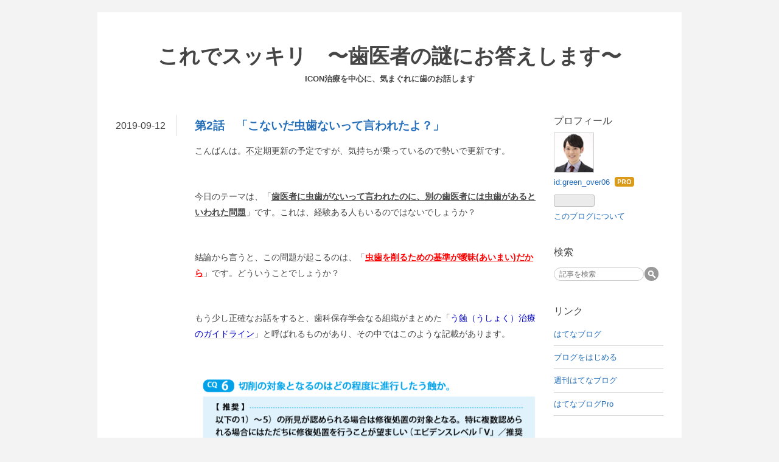

--- FILE ---
content_type: text/html; charset=utf-8
request_url: https://www.ibusuki-dental.com/entry/2019/09/12/003352
body_size: 12046
content:
<!DOCTYPE html>
<html
  lang="ja"

data-admin-domain="//blog.hatena.ne.jp"
data-admin-origin="https://blog.hatena.ne.jp"
data-author="green_over06"
data-avail-langs="ja en"
data-blog="green-over06.hatenablog.com"
data-blog-host="green-over06.hatenablog.com"
data-blog-is-public="1"
data-blog-name="これでスッキリ　〜歯医者の謎にお答えします〜"
data-blog-owner="green_over06"
data-blog-show-ads=""
data-blog-show-sleeping-ads=""
data-blog-uri="https://www.ibusuki-dental.com/"
data-blog-uuid="8599973812325217606"
data-blogs-uri-base="https://www.ibusuki-dental.com"
data-brand="pro"
data-data-layer="{&quot;hatenablog&quot;:{&quot;admin&quot;:{},&quot;analytics&quot;:{&quot;brand_property_id&quot;:&quot;&quot;,&quot;measurement_id&quot;:&quot;&quot;,&quot;non_sampling_property_id&quot;:&quot;&quot;,&quot;property_id&quot;:&quot;UA-148874358-1&quot;,&quot;separated_property_id&quot;:&quot;UA-29716941-26&quot;},&quot;blog&quot;:{&quot;blog_id&quot;:&quot;8599973812325217606&quot;,&quot;content_seems_japanese&quot;:&quot;true&quot;,&quot;disable_ads&quot;:&quot;custom_domain&quot;,&quot;enable_ads&quot;:&quot;false&quot;,&quot;enable_keyword_link&quot;:&quot;false&quot;,&quot;entry_show_footer_related_entries&quot;:&quot;true&quot;,&quot;force_pc_view&quot;:&quot;true&quot;,&quot;is_public&quot;:&quot;true&quot;,&quot;is_responsive_view&quot;:&quot;false&quot;,&quot;is_sleeping&quot;:&quot;true&quot;,&quot;lang&quot;:&quot;ja&quot;,&quot;name&quot;:&quot;\u3053\u308c\u3067\u30b9\u30c3\u30ad\u30ea\u3000\u301c\u6b6f\u533b\u8005\u306e\u8b0e\u306b\u304a\u7b54\u3048\u3057\u307e\u3059\u301c&quot;,&quot;owner_name&quot;:&quot;green_over06&quot;,&quot;uri&quot;:&quot;https://www.ibusuki-dental.com/&quot;},&quot;brand&quot;:&quot;pro&quot;,&quot;page_id&quot;:&quot;entry&quot;,&quot;permalink_entry&quot;:{&quot;author_name&quot;:&quot;green_over06&quot;,&quot;categories&quot;:&quot;&quot;,&quot;character_count&quot;:2215,&quot;date&quot;:&quot;2019-09-12&quot;,&quot;entry_id&quot;:&quot;26006613430556615&quot;,&quot;first_category&quot;:&quot;&quot;,&quot;hour&quot;:&quot;0&quot;,&quot;title&quot;:&quot;\u7b2c2\u8a71\u3000\u300c\u3053\u306a\u3044\u3060\u866b\u6b6f\u306a\u3044\u3063\u3066\u8a00\u308f\u308c\u305f\u3088\uff1f\u300d&quot;,&quot;uri&quot;:&quot;https://www.ibusuki-dental.com/entry/2019/09/12/003352&quot;},&quot;pro&quot;:&quot;pro&quot;,&quot;router_type&quot;:&quot;blogs&quot;}}"
data-device="pc"
data-dont-recommend-pro="false"
data-global-domain="https://hatena.blog"
data-globalheader-color="b"
data-globalheader-type="pc"
data-has-touch-view="1"
data-help-url="https://help.hatenablog.com"
data-hide-header="1"
data-no-suggest-touch-view="1"
data-page="entry"
data-parts-domain="https://hatenablog-parts.com"
data-plus-available="1"
data-pro="true"
data-router-type="blogs"
data-sentry-dsn="https://03a33e4781a24cf2885099fed222b56d@sentry.io/1195218"
data-sentry-environment="production"
data-sentry-sample-rate="0.1"
data-static-domain="https://cdn.blog.st-hatena.com"
data-version="eb858d677b6f9ea2eeb6a32d6d15a3"




  data-initial-state="{}"

  >
  <head prefix="og: http://ogp.me/ns# fb: http://ogp.me/ns/fb# article: http://ogp.me/ns/article#">

  

  

  


  

  <meta name="robots" content="max-image-preview:large" />


  <meta charset="utf-8"/>
  <meta http-equiv="X-UA-Compatible" content="IE=7; IE=9; IE=10; IE=11" />
  <title>第2話　「こないだ虫歯ないって言われたよ？」 - これでスッキリ　〜歯医者の謎にお答えします〜</title>

  
  <link rel="canonical" href="https://www.ibusuki-dental.com/entry/2019/09/12/003352"/>



  

<meta itemprop="name" content="第2話　「こないだ虫歯ないって言われたよ？」 - これでスッキリ　〜歯医者の謎にお答えします〜"/>

  <meta itemprop="image" content="https://cdn.image.st-hatena.com/image/scale/b5467552bbed3f2406898ad28b734c989e02db58/backend=imagemagick;version=1;width=1300/https%3A%2F%2Fcdn-ak.f.st-hatena.com%2Fimages%2Ffotolife%2Fg%2Fgreen_over06%2F20190911%2F20190911235821.png"/>


  <meta property="og:title" content="第2話　「こないだ虫歯ないって言われたよ？」 - これでスッキリ　〜歯医者の謎にお答えします〜"/>
<meta property="og:type" content="article"/>
  <meta property="og:url" content="https://www.ibusuki-dental.com/entry/2019/09/12/003352"/>

  <meta property="og:image" content="https://cdn.image.st-hatena.com/image/scale/b5467552bbed3f2406898ad28b734c989e02db58/backend=imagemagick;version=1;width=1300/https%3A%2F%2Fcdn-ak.f.st-hatena.com%2Fimages%2Ffotolife%2Fg%2Fgreen_over06%2F20190911%2F20190911235821.png"/>

<meta property="og:image:alt" content="第2話　「こないだ虫歯ないって言われたよ？」 - これでスッキリ　〜歯医者の謎にお答えします〜"/>
    <meta property="og:description" content="こんばんは。不定期更新の予定ですが、気持ちが乗っているので勢いで更新です。 今日のテーマは、「歯医者に虫歯がないって言われたのに、別の歯医者には虫歯があるといわれた問題」です。これは、経験ある人もいるのではないでしょうか？ 結論から言うと、この問題が起こるのは、「虫歯を削るための基準が曖昧(あいまい)だから」です。どういうことでしょうか？ もう少し正確なお話をすると、歯科保存学会なる組織がまとめた「う蝕（うしょく）治療のガイドライン」と呼ばれるものがあり、その中ではこのような記載があります。 色々ありますが、まず注目すべきは、「絶対処置をしなければならない」ではなく、「ただちに修復処置を行うこ…" />
<meta property="og:site_name" content="これでスッキリ　〜歯医者の謎にお答えします〜"/>

  <meta property="article:published_time" content="2019-09-11T15:33:52Z" />

      <meta name="twitter:card"  content="summary_large_image" />
    <meta name="twitter:image" content="https://cdn.image.st-hatena.com/image/scale/b5467552bbed3f2406898ad28b734c989e02db58/backend=imagemagick;version=1;width=1300/https%3A%2F%2Fcdn-ak.f.st-hatena.com%2Fimages%2Ffotolife%2Fg%2Fgreen_over06%2F20190911%2F20190911235821.png" />  <meta name="twitter:title" content="第2話　「こないだ虫歯ないって言われたよ？」 - これでスッキリ　〜歯医者の謎にお答えします〜" />    <meta name="twitter:description" content="こんばんは。不定期更新の予定ですが、気持ちが乗っているので勢いで更新です。 今日のテーマは、「歯医者に虫歯がないって言われたのに、別の歯医者には虫歯があるといわれた問題」です。これは、経験ある人もいるのではないでしょうか？ 結論から言うと、この問題が起こるのは、「虫歯を削るための基準が曖昧(あいまい)だから」です。どう…" />  <meta name="twitter:app:name:iphone" content="はてなブログアプリ" />
  <meta name="twitter:app:id:iphone" content="583299321" />
  <meta name="twitter:app:url:iphone" content="hatenablog:///open?uri=https%3A%2F%2Fwww.ibusuki-dental.com%2Fentry%2F2019%2F09%2F12%2F003352" />
  
    <meta name="description" content="こんばんは。不定期更新の予定ですが、気持ちが乗っているので勢いで更新です。 今日のテーマは、「歯医者に虫歯がないって言われたのに、別の歯医者には虫歯があるといわれた問題」です。これは、経験ある人もいるのではないでしょうか？ 結論から言うと、この問題が起こるのは、「虫歯を削るための基準が曖昧(あいまい)だから」です。どういうことでしょうか？ もう少し正確なお話をすると、歯科保存学会なる組織がまとめた「う蝕（うしょく）治療のガイドライン」と呼ばれるものがあり、その中ではこのような記載があります。 色々ありますが、まず注目すべきは、「絶対処置をしなければならない」ではなく、「ただちに修復処置を行うこ…" />
    <meta name="google-site-verification" content="yyt1YyJspkhke-fhWXSI_DRR3UlhNjC8Rp5uAeXQNoU" />
    <meta name="keywords" content="tooth create, tokyo , ホワイトスポット、Icon、削らない、ホワイトニング、エナメル質形成不全由来、歯科、矯正、虫歯、歯ぎしり、噛み合わせ、八丁堀、東京、ダイレクトボンディング、再石灰化、" />


  
<script
  id="embed-gtm-data-layer-loader"
  data-data-layer-page-specific="{&quot;hatenablog&quot;:{&quot;blogs_permalink&quot;:{&quot;blog_afc_issued&quot;:&quot;false&quot;,&quot;entry_afc_issued&quot;:&quot;false&quot;,&quot;is_author_pro&quot;:&quot;true&quot;,&quot;has_related_entries_with_elasticsearch&quot;:&quot;true&quot;,&quot;is_blog_sleeping&quot;:&quot;true&quot;}}}"
>
(function() {
  function loadDataLayer(elem, attrName) {
    if (!elem) { return {}; }
    var json = elem.getAttribute(attrName);
    if (!json) { return {}; }
    return JSON.parse(json);
  }

  var globalVariables = loadDataLayer(
    document.documentElement,
    'data-data-layer'
  );
  var pageSpecificVariables = loadDataLayer(
    document.getElementById('embed-gtm-data-layer-loader'),
    'data-data-layer-page-specific'
  );

  var variables = [globalVariables, pageSpecificVariables];

  if (!window.dataLayer) {
    window.dataLayer = [];
  }

  for (var i = 0; i < variables.length; i++) {
    window.dataLayer.push(variables[i]);
  }
})();
</script>

<!-- Google Tag Manager -->
<script>(function(w,d,s,l,i){w[l]=w[l]||[];w[l].push({'gtm.start':
new Date().getTime(),event:'gtm.js'});var f=d.getElementsByTagName(s)[0],
j=d.createElement(s),dl=l!='dataLayer'?'&l='+l:'';j.async=true;j.src=
'https://www.googletagmanager.com/gtm.js?id='+i+dl;f.parentNode.insertBefore(j,f);
})(window,document,'script','dataLayer','GTM-P4CXTW');</script>
<!-- End Google Tag Manager -->











  <link rel="shortcut icon" href="https://www.ibusuki-dental.com/icon/favicon">
<link rel="apple-touch-icon" href="https://www.ibusuki-dental.com/icon/touch">
<link rel="icon" sizes="192x192" href="https://www.ibusuki-dental.com/icon/link">

  

<link rel="alternate" type="application/atom+xml" title="Atom" href="https://www.ibusuki-dental.com/feed"/>
<link rel="alternate" type="application/rss+xml" title="RSS2.0" href="https://www.ibusuki-dental.com/rss"/>

  <link rel="alternate" type="application/json+oembed" href="https://hatena.blog/oembed?url=https%3A%2F%2Fwww.ibusuki-dental.com%2Fentry%2F2019%2F09%2F12%2F003352&amp;format=json" title="oEmbed Profile of 第2話　「こないだ虫歯ないって言われたよ？」"/>
<link rel="alternate" type="text/xml+oembed" href="https://hatena.blog/oembed?url=https%3A%2F%2Fwww.ibusuki-dental.com%2Fentry%2F2019%2F09%2F12%2F003352&amp;format=xml" title="oEmbed Profile of 第2話　「こないだ虫歯ないって言われたよ？」"/>
  
  <link rel="author" href="http://www.hatena.ne.jp/green_over06/">

  

  
      <link rel="preload" href="https://cdn-ak.f.st-hatena.com/images/fotolife/g/green_over06/20190911/20190911235821.png" as="image"/>


  
    
<link rel="stylesheet" type="text/css" href="https://cdn.blog.st-hatena.com/css/blog.css?version=eb858d677b6f9ea2eeb6a32d6d15a3"/>

    
  <link rel="stylesheet" type="text/css" href="https://usercss.blog.st-hatena.com/blog_style/8599973812325217606/55cc344aeed8beb634095c11f62353cf1a682afd"/>
  
  

  

  
<script> </script>

  
<style>
  div#google_afc_user,
  div.google-afc-user-container,
  div.google_afc_image,
  div.google_afc_blocklink {
      display: block !important;
  }
</style>


  

  
    <script type="application/ld+json">{"@context":"http://schema.org","@type":"Article","dateModified":"2019-09-15T09:12:01+09:00","datePublished":"2019-09-12T00:33:52+09:00","description":"こんばんは。不定期更新の予定ですが、気持ちが乗っているので勢いで更新です。 今日のテーマは、「歯医者に虫歯がないって言われたのに、別の歯医者には虫歯があるといわれた問題」です。これは、経験ある人もいるのではないでしょうか？ 結論から言うと、この問題が起こるのは、「虫歯を削るための基準が曖昧(あいまい)だから」です。どういうことでしょうか？ もう少し正確なお話をすると、歯科保存学会なる組織がまとめた「う蝕（うしょく）治療のガイドライン」と呼ばれるものがあり、その中ではこのような記載があります。 色々ありますが、まず注目すべきは、「絶対処置をしなければならない」ではなく、「ただちに修復処置を行うこ…","headline":"第2話 「こないだ虫歯ないって言われたよ？」","image":["https://cdn-ak.f.st-hatena.com/images/fotolife/g/green_over06/20190911/20190911235821.png"],"mainEntityOfPage":{"@id":"https://www.ibusuki-dental.com/entry/2019/09/12/003352","@type":"WebPage"}}</script>

  

  <script data-ad-client="ca-pub-3338974259047954" async src="https://pagead2.googlesyndication.com/pagead/js/adsbygoogle.js "></script>



  

</head>

  <body class="page-entry globalheader-off globalheader-ng-enabled">
    

<div id="globalheader-container"
  data-brand="hatenablog"
  style="display: none"
  >
  <iframe id="globalheader" height="37" frameborder="0" allowTransparency="true"></iframe>
</div>


  
  
  

  <div id="container">
    <div id="container-inner">
      <header id="blog-title" data-brand="hatenablog">
  <div id="blog-title-inner" >
    <div id="blog-title-content">
      <h1 id="title"><a href="https://www.ibusuki-dental.com/">これでスッキリ　〜歯医者の謎にお答えします〜</a></h1>
      
        <h2 id="blog-description">ICON治療を中心に、気まぐれに歯のお話します</h2>
      
    </div>
  </div>
</header>

      

      
      




<div id="content" class="hfeed"
  
  >
  <div id="content-inner">
    <div id="wrapper">
      <div id="main">
        <div id="main-inner">
          

          



          
  
  <!-- google_ad_section_start -->
  <!-- rakuten_ad_target_begin -->
  
  
  

  

  
    
      
        <article class="entry hentry test-hentry js-entry-article date-first autopagerize_page_element chars-2400 words-100 mode-html entry-odd" id="entry-26006613430556615" data-keyword-campaign="" data-uuid="26006613430556615" data-publication-type="entry">
  <div class="entry-inner">
    <header class="entry-header">
  
    <div class="date entry-date first">
    <a href="https://www.ibusuki-dental.com/archive/2019/09/12" rel="nofollow">
      <time datetime="2019-09-11T15:33:52Z" title="2019-09-11T15:33:52Z">
        <span class="date-year">2019</span><span class="hyphen">-</span><span class="date-month">09</span><span class="hyphen">-</span><span class="date-day">12</span>
      </time>
    </a>
      </div>
  <h1 class="entry-title">
  <a href="https://www.ibusuki-dental.com/entry/2019/09/12/003352" class="entry-title-link bookmark">第2話　「こないだ虫歯ないって言われたよ？」</a>
</h1>

  
  


  

  

</header>

    


    <div class="entry-content hatenablog-entry">
  
    <p>こんばんは。<a class="keyword" href="http://d.hatena.ne.jp/keyword/%C9%D4%C4%EA">不定</a>期更新の予定ですが、気持ちが乗っているので勢いで更新です。</p>
<p> </p>
<p>今日のテーマは、「<span style="text-decoration: underline;"><strong>歯医者に虫歯がないって言われたのに、別の歯医者には虫歯があるといわれた問題</strong></span>」です。これは、経験ある人もいるのではないでしょうか？</p>
<p> </p>
<p>結論から言うと、この問題が起こるのは、「<span style="text-decoration: underline;"><span style="color: #ff0000; text-decoration: underline;"><strong>虫歯を削るための基準が曖昧(あいまい)だから</strong></span></span>」です。どういうことでしょうか？</p>
<p> </p>
<p>もう少し正確なお話をすると、歯科保存学会なる組織がまとめた「<span style="color: #0000cc;">う蝕（うしょく）治療の<a class="keyword" href="http://d.hatena.ne.jp/keyword/%A5%AC%A5%A4%A5%C9%A5%E9%A5%A4%A5%F3">ガイドライン</a></span>」と呼ばれるものがあり、その中ではこのような記載があります。</p>
<p> </p>
<p><img class="hatena-fotolife" title="f:id:green_over06:20190911235821p:plain" src="https://cdn-ak.f.st-hatena.com/images/fotolife/g/green_over06/20190911/20190911235821.png" alt="f:id:green_over06:20190911235821p:plain" /><br /><br /></p>
<p>色々ありますが、まず注目すべきは、「絶対処置をしなければならない」ではなく、「<span style="text-decoration: underline;"><span style="color: #ff0000; text-decoration: underline;">ただちに修復処置を行うことが望ましい</span></span>」であることです。絶対的なルールではないのです。</p>
<p>私の考えとしては、上記に該当する場合、患者さんに状態を説明したうえで、患者さんの意思に委（ゆだ）ねられるべきだと思っております。</p>
<p> </p>
<p>ちなみに、ちょっと専門的な話になりますが、実は虫歯をどこまで取るかの基準もかなり曖昧（あいまい）だったりします、、</p>
<p><img class="hatena-fotolife" title="f:id:green_over06:20190912001619p:plain" src="https://cdn-ak.f.st-hatena.com/images/fotolife/g/green_over06/20190912/20190912001619.png" alt="f:id:green_over06:20190912001619p:plain" /></p>
<p>めちゃくちゃ主観と経験則です。これでいいのか、<a class="keyword" href="http://d.hatena.ne.jp/keyword/%A5%AC%A5%A4%A5%C9%A5%E9%A5%A4%A5%F3">ガイドライン</a>？！(笑)</p>
<p>一応これをフォローすると、う蝕検知液（うしょくけんちえき）と言って、虫歯を染める液がありまして、それで染まるところを最低限取ればいいと言われています。</p>
<p>下の写真は、染め出し液で染色後の虫歯の切片（実験で作った歯のスライス）です。</p>
<p><img class="hatena-fotolife" title="f:id:green_over06:20190912002019j:plain" src="https://cdn-ak.f.st-hatena.com/images/fotolife/g/green_over06/20190912/20190912002019.jpg" alt="f:id:green_over06:20190912002019j:plain" /></p>
<p><br />写真の上部から、1番目の赤の曲線部分まで虫歯を取り除けば一応は問題ないとされています。</p>
<p>ただ、その液も絶対的ではないため、削りすぎず、取り残しなく虫歯を取るとなると、確かに経験則の要素もあるかな、と思います。</p>
<p> </p>
<p>ちょっと脱線しましたが、話を戻します。</p>
<p> </p>
<p>こんな感じなので、小さな穴が開いていても治療したほうがいいという考え（最初の表の1に該当）もあれば、ある程度大きくなってから治療したほうがいい（最初の票の4に該当）、という考えも出てきます。</p>
<p> </p>
<p>また、患者さんは、「虫歯がある=治療をしないといけない」という思考回路であることが多いのですが、<a class="keyword" href="http://d.hatena.ne.jp/keyword/%BB%F5%B2%CA%B0%E5%BB%D5">歯科医師</a>は必ずしもそうではありません。虫歯がある、というのはただの客観的な事実としてお伝えすることがあります。</p>
<p> </p>
<p>なので、トラブルが起こるときの流れは、大体以下のどちらかです。</p>
<p> </p>
<p>(パターン1)</p>
<p>「ある程度虫歯が大きくなってから治療したほうがいい」考えの<a class="keyword" href="http://d.hatena.ne.jp/keyword/%BB%F5%B2%CA%B0%E5%BB%D5">歯科医師</a>に当たった後に、「小さな穴があいていても治療したほうがいい」考えの<a class="keyword" href="http://d.hatena.ne.jp/keyword/%BB%F5%B2%CA%B0%E5%BB%D5">歯科医師</a>に診てもらったとき</p>
<p> </p>
<p>(パターン2)</p>
<p>治療が必要か不要か関係なく、ドクターが、学問的に虫歯があるということを伝えたい場合</p>
<p> </p>
<p>その結果、次のような会話(悲劇)が生まれます。</p>
<p> </p>
<p>歯科医「虫歯がありますね」</p>
<p>患者さん「えっ？こないだの先生には虫歯がないって言われましたよ（or 虫歯があるとは言われませんでしたよ）？」</p>
<p> </p>
<p>こうやって、悲しいかな、前医への不信感が生まれてしまうのです、、（明らかな虫歯の見落としであればドクターに非がありますが）</p>
<p>この場合、前医が「小さい虫歯がありますけど、まだ治療するほどの大きさではないので、もう少し様子を見ましょう」とか説明しておけばまだいいのですが、<a class="keyword" href="http://d.hatena.ne.jp/keyword/%CA%DD%B8%B1%BF%C7%CE%C5">保険診療</a>でたくさんの患者さんを診るシステムの病院だと、説明の時間がなかなか割けなかったりするんですよね、、、</p>
<p> </p>
<p>なので、<span style="color: #ff0000;"><strong>すごく小さな虫歯は、意図的に治療されなかったり、意図的に「ない」と説明されることがあります。</strong></span></p>
<p> </p>
<p>子供の虫歯は、早めに治療したほうがいいことが多いですが、大人の虫歯は進行が緩やかであることが多いので、どちらかというとしっかりブラッシングやフロスをしたり、定期検診に行くことが重要です。</p>
<p>なぜなら、痛みを感じないまま神経の近くまで進むことが多いですから。</p>
<p>しみるのは、前回の投稿にもお書きしましたように、虫歯よりも噛み合わせや歯ぎしり由来であることの方が圧倒的に多いです。</p>
<p> </p>
<p>定期検診の間隔についてはいろんな意見がありますが、6か月や1年も空けるのは完全にアウトだと思います。それで何も起こらない人もいますが、大体の人は治療が必要な問題が生じます。</p>
<p><span style="color: #ff0000;"><strong>理想は2～3か月おきのメンテナンス</strong></span>です。</p>
<p> </p>
<p>最後に虫歯の治療についての私の見解ですが、<strong><span style="color: #ff0000;">小さければ必ずしも治療の必要はない</span></strong>と思います。（虫歯リスクが高ければ、状況が変わることもありますが、基本は適切な清掃習慣と、食生活です）</p>
<p> </p>
<p>小さな虫歯もしっかり見落としなく管理してもらいたい方は、拡<a class="keyword" href="http://d.hatena.ne.jp/keyword/%C2%E7%B6%C0">大鏡</a>やマイクロスコープを設置してある医院をお勧めします。私は6倍以上の倍率の拡<a class="keyword" href="http://d.hatena.ne.jp/keyword/%C2%E7%B6%C0">大鏡</a>があれば、十分だと思います。</p>
<p>ちなみに私は7倍の<strong><span style="color: #0000cc;">SurgiTel（Oral Care社）</span></strong>という拡<a class="keyword" href="http://d.hatena.ne.jp/keyword/%C2%E7%B6%C0">大鏡</a>を使用しておりますが、7倍だとこれくらい見え方が変わります。</p>
<p><img class="hatena-fotolife" title="f:id:green_over06:20190912002830p:plain" src="https://cdn-ak.f.st-hatena.com/images/fotolife/g/green_over06/20190912/20190912002830.png" alt="f:id:green_over06:20190912002830p:plain" /></p>
<p>左の画像では分かりにくいですが、右の画像ですと、銀歯と歯の間にがっつり隙間が空いていて、虫歯になっています、、これ、裸眼だと見えず、見落とされることあるんですよね、、なので、正確な情報を得るには、拡<a class="keyword" href="http://d.hatena.ne.jp/keyword/%C2%E7%B6%C0">大鏡</a>が必須だと思います。</p>
<p> </p>
<p><span style="text-decoration: underline;">そんな感じでまとめですが</span>、</p>
<p><strong>①小さな虫歯があることをしっかり伝えてくれて</strong></p>
<p><strong>②治療が歯医者主体ではなく、患者さんの意向を確認し</strong></p>
<p><strong>③メンテナンスでは虫歯の経過を確認してくれる</strong></p>
<p><strong>④拡<a class="keyword" href="http://d.hatena.ne.jp/keyword/%C2%E7%B6%C0">大鏡</a>を使う歯医者</strong></p>
<p> </p>
<p>そんな歯医者にかかると安心だと思います。</p>
<p>参考になれば幸いです(*^^*)</p>
<p> </p>
<p> </p>
<p> </p>
<p> </p>
<p> </p>
    
    




    

  
</div>

    
  <footer class="entry-footer">
    
    <div class="entry-tags-wrapper">
  <div class="entry-tags">  </div>
</div>

    <p class="entry-footer-section track-inview-by-gtm" data-gtm-track-json="{&quot;area&quot;: &quot;finish_reading&quot;}">
  <span class="author vcard"><span class="fn" data-load-nickname="1" data-user-name="green_over06" >green_over06</span></span>
  <span class="entry-footer-time"><a href="https://www.ibusuki-dental.com/entry/2019/09/12/003352"><time data-relative datetime="2019-09-11T15:33:52Z" title="2019-09-11T15:33:52Z" class="updated">2019-09-12 00:33</time></a></span>
  
  
  
</p>

    
  <div
    class="hatena-star-container"
    data-hatena-star-container
    data-hatena-star-url="https://www.ibusuki-dental.com/entry/2019/09/12/003352"
    data-hatena-star-title="第2話　「こないだ虫歯ないって言われたよ？」"
    data-hatena-star-variant="profile-icon"
    data-hatena-star-profile-url-template="https://blog.hatena.ne.jp/{username}/"
  ></div>


    
<div class="social-buttons">
  
  
    <div class="social-button-item">
      <a href="https://b.hatena.ne.jp/entry/s/www.ibusuki-dental.com/entry/2019/09/12/003352" class="hatena-bookmark-button" data-hatena-bookmark-url="https://www.ibusuki-dental.com/entry/2019/09/12/003352" data-hatena-bookmark-layout="vertical-balloon" data-hatena-bookmark-lang="ja" title="この記事をはてなブックマークに追加"><img src="https://b.st-hatena.com/images/entry-button/button-only.gif" alt="この記事をはてなブックマークに追加" width="20" height="20" style="border: none;" /></a>
    </div>
  
  
    <div class="social-button-item">
      <div class="fb-share-button" data-layout="box_count" data-href="https://www.ibusuki-dental.com/entry/2019/09/12/003352"></div>
    </div>
  
  
    
    
    <div class="social-button-item">
      <a
          class="entry-share-button entry-share-button-twitter test-share-button-twitter"
          href="https://x.com/intent/tweet?text=%E7%AC%AC2%E8%A9%B1%E3%80%80%E3%80%8C%E3%81%93%E3%81%AA%E3%81%84%E3%81%A0%E8%99%AB%E6%AD%AF%E3%81%AA%E3%81%84%E3%81%A3%E3%81%A6%E8%A8%80%E3%82%8F%E3%82%8C%E3%81%9F%E3%82%88%EF%BC%9F%E3%80%8D+-+%E3%81%93%E3%82%8C%E3%81%A7%E3%82%B9%E3%83%83%E3%82%AD%E3%83%AA%E3%80%80%E3%80%9C%E6%AD%AF%E5%8C%BB%E8%80%85%E3%81%AE%E8%AC%8E%E3%81%AB%E3%81%8A%E7%AD%94%E3%81%88%E3%81%97%E3%81%BE%E3%81%99%E3%80%9C&amp;url=https%3A%2F%2Fwww.ibusuki-dental.com%2Fentry%2F2019%2F09%2F12%2F003352"
          title="X（Twitter）で投稿する"
        ></a>
    </div>
  
  
  
    <span>
      <div class="line-it-button" style="display: none;" data-type="share-e" data-lang="ja" ></div>
      <script src="//scdn.line-apps.com/n/line_it/thirdparty/loader.min.js" async="async" defer="defer" ></script>
    </span>
  
  
  
  
</div>

    

    <div class="customized-footer">
      

        

          <div class="entry-footer-modules" id="entry-footer-secondary-modules">      
<div class="hatena-module hatena-module-related-entries" >
      
  <!-- Hatena-Epic-has-related-entries-with-elasticsearch:true -->
  <div class="hatena-module-title">
    関連記事
  </div>
  <div class="hatena-module-body">
    <ul class="related-entries hatena-urllist urllist-with-thumbnails">
  
  
    
    <li class="urllist-item related-entries-item">
      <div class="urllist-item-inner related-entries-item-inner">
        
          
                      <a class="urllist-image-link related-entries-image-link" href="https://www.ibusuki-dental.com/entry/2020/06/21/000531">
  <img alt="第13話　生まれつき、前歯に茶色い部分があるんだけど、、削らず治せないかな、、" src="https://cdn.image.st-hatena.com/image/square/ebdf1e7561d10efa8c1f1ed3ba9f4cf1606e4b63/backend=imagemagick;height=100;version=1;width=100/https%3A%2F%2Fcdn-ak.f.st-hatena.com%2Fimages%2Ffotolife%2Fg%2Fgreen_over06%2F20200620%2F20200620231608.png" class="urllist-image related-entries-image" title="第13話　生まれつき、前歯に茶色い部分があるんだけど、、削らず治せないかな、、" width="100" height="100" loading="lazy">
</a>
            <div class="urllist-date-link related-entries-date-link">
  <a href="https://www.ibusuki-dental.com/archive/2020/06/21" rel="nofollow">
    <time datetime="2020-06-20T15:05:31Z" title="2020年6月21日">
      2020-06-21
    </time>
  </a>
</div>

          <a href="https://www.ibusuki-dental.com/entry/2020/06/21/000531" class="urllist-title-link related-entries-title-link  urllist-title related-entries-title">第13話 生まれつき、前歯に茶色い部分があるんだけど、、削らず治せないかな、、</a>




          
          

                      <div class="urllist-entry-body related-entries-entry-body">はい、イブスキです。 第12話の続編です。 生まれつき歯の表面…</div>
      </div>
    </li>
  
    
    <li class="urllist-item related-entries-item">
      <div class="urllist-item-inner related-entries-item-inner">
        
          
                      <a class="urllist-image-link related-entries-image-link" href="https://www.ibusuki-dental.com/entry/2020/06/15/000754">
  <img alt="第12話　前歯に白い部分があるんだけど、治したい。でも、削りたくないなぁ、、" src="https://cdn.image.st-hatena.com/image/square/d00552aa94a29563160bbd0894202003f1bc860d/backend=imagemagick;height=100;version=1;width=100/https%3A%2F%2Fcdn-ak.f.st-hatena.com%2Fimages%2Ffotolife%2Fg%2Fgreen_over06%2F20200613%2F20200613162910.jpg" class="urllist-image related-entries-image" title="第12話　前歯に白い部分があるんだけど、治したい。でも、削りたくないなぁ、、" width="100" height="100" loading="lazy">
</a>
            <div class="urllist-date-link related-entries-date-link">
  <a href="https://www.ibusuki-dental.com/archive/2020/06/15" rel="nofollow">
    <time datetime="2020-06-14T15:07:54Z" title="2020年6月15日">
      2020-06-15
    </time>
  </a>
</div>

          <a href="https://www.ibusuki-dental.com/entry/2020/06/15/000754" class="urllist-title-link related-entries-title-link  urllist-title related-entries-title">第12話 前歯に白い部分があるんだけど、治したい。でも、削りたくないなぁ、、</a>




          
          

                      <div class="urllist-entry-body related-entries-entry-body">歯科医師のイブスキです。 不定期更新ではありますが、最近は勉…</div>
      </div>
    </li>
  
    
    <li class="urllist-item related-entries-item">
      <div class="urllist-item-inner related-entries-item-inner">
        
          
                      <a class="urllist-image-link related-entries-image-link" href="https://www.ibusuki-dental.com/entry/2020/04/06/004723">
  <img alt="第11話　緊急事態宣言出そうだけど、歯医者を受診していいの？" src="https://cdn.image.st-hatena.com/image/square/49adac126d5e377c07dda672f3496c0fe063bb92/backend=imagemagick;height=100;version=1;width=100/https%3A%2F%2Fcdn-ak.f.st-hatena.com%2Fimages%2Ffotolife%2Fg%2Fgreen_over06%2F20200405%2F20200405225231.jpg" class="urllist-image related-entries-image" title="第11話　緊急事態宣言出そうだけど、歯医者を受診していいの？" width="100" height="100" loading="lazy">
</a>
            <div class="urllist-date-link related-entries-date-link">
  <a href="https://www.ibusuki-dental.com/archive/2020/04/06" rel="nofollow">
    <time datetime="2020-04-05T15:47:23Z" title="2020年4月6日">
      2020-04-06
    </time>
  </a>
</div>

          <a href="https://www.ibusuki-dental.com/entry/2020/04/06/004723" class="urllist-title-link related-entries-title-link  urllist-title related-entries-title">第11話 緊急事態宣言出そうだけど、歯医者を受診していいの？</a>




          
          

                      <div class="urllist-entry-body related-entries-entry-body">こんにちは、歯科医師のイブスキです。 だいぶ更新が途絶えまし…</div>
      </div>
    </li>
  
    
    <li class="urllist-item related-entries-item">
      <div class="urllist-item-inner related-entries-item-inner">
        
          
                      <a class="urllist-image-link related-entries-image-link" href="https://www.ibusuki-dental.com/entry/2019/12/12/003410">
  <img alt="第10話　いい歯医者の選び方、知ってる？（前編）" src="https://cdn.image.st-hatena.com/image/square/3d6480367d3b6b09d62a29afe69d0a7f90d56543/backend=imagemagick;height=100;version=1;width=100/https%3A%2F%2Fcdn-ak.f.st-hatena.com%2Fimages%2Ffotolife%2Fg%2Fgreen_over06%2F20191201%2F20191201230147.jpg" class="urllist-image related-entries-image" title="第10話　いい歯医者の選び方、知ってる？（前編）" width="100" height="100" loading="lazy">
</a>
            <div class="urllist-date-link related-entries-date-link">
  <a href="https://www.ibusuki-dental.com/archive/2019/12/12" rel="nofollow">
    <time datetime="2019-12-11T15:34:10Z" title="2019年12月12日">
      2019-12-12
    </time>
  </a>
</div>

          <a href="https://www.ibusuki-dental.com/entry/2019/12/12/003410" class="urllist-title-link related-entries-title-link  urllist-title related-entries-title">第10話 いい歯医者の選び方、知ってる？（前編）</a>




          
          

                      <div class="urllist-entry-body related-entries-entry-body">はい、だいーぶ更新が途絶えてしまいました、、 歯科医師のイブ…</div>
      </div>
    </li>
  
    
    <li class="urllist-item related-entries-item">
      <div class="urllist-item-inner related-entries-item-inner">
        
          
                      <a class="urllist-image-link related-entries-image-link" href="https://www.ibusuki-dental.com/entry/2019/10/06/001740">
  <img alt="第7話　かかりつけの歯医者で、これ、見たことありますか？" src="https://cdn.image.st-hatena.com/image/square/e55ebb543829b1a506b43abbc0835d29128f7903/backend=imagemagick;height=100;version=1;width=100/https%3A%2F%2Fcdn-ak.f.st-hatena.com%2Fimages%2Ffotolife%2Fg%2Fgreen_over06%2F20191005%2F20191005232211.jpg" class="urllist-image related-entries-image" title="第7話　かかりつけの歯医者で、これ、見たことありますか？" width="100" height="100" loading="lazy">
</a>
            <div class="urllist-date-link related-entries-date-link">
  <a href="https://www.ibusuki-dental.com/archive/2019/10/06" rel="nofollow">
    <time datetime="2019-10-05T15:17:40Z" title="2019年10月6日">
      2019-10-06
    </time>
  </a>
</div>

          <a href="https://www.ibusuki-dental.com/entry/2019/10/06/001740" class="urllist-title-link related-entries-title-link  urllist-title related-entries-title">第7話 かかりつけの歯医者で、これ、見たことありますか？</a>




          
          

                      <div class="urllist-entry-body related-entries-entry-body">こんばんは、歯科医師のイブスキです。 10月に入ったのに、まだ…</div>
      </div>
    </li>
  
</ul>

  </div>
</div>
  </div>
        

      
    </div>
    
  <div class="comment-box js-comment-box">
    
    <ul class="comment js-comment">
      <li class="read-more-comments" style="display: none;"><a>もっと読む</a></li>
    </ul>
    
      <a class="leave-comment-title js-leave-comment-title">コメントを書く</a>
    
  </div>

  </footer>

  </div>
</article>

      
      
    
  

  
  <!-- rakuten_ad_target_end -->
  <!-- google_ad_section_end -->
  
  
  
  <div class="pager pager-permalink permalink">
    
      
      <span class="pager-prev">
        <a href="https://www.ibusuki-dental.com/entry/2019/09/14/161745" rel="prev">
          <span class="pager-arrow">&laquo; </span>
          第3話 「なんで、治したのに虫歯になって…
        </a>
      </span>
    
    
      
      <span class="pager-next">
        <a href="https://www.ibusuki-dental.com/entry/2019/09/10/235508" rel="next">
          第1話 「歯がしみるんだけど、虫歯？」
          <span class="pager-arrow"> &raquo;</span>
        </a>
      </span>
    
  </div>


  



        </div>
      </div>

      <aside id="box1">
  <div id="box1-inner">
  </div>
</aside>

    </div><!-- #wrapper -->

    
<aside id="box2">
  
  <div id="box2-inner">
    
      

<div class="hatena-module hatena-module-profile">
  <div class="hatena-module-title">
    プロフィール
  </div>
  <div class="hatena-module-body">
    
    <a href="https://www.ibusuki-dental.com/about" class="profile-icon-link">
      <img src="https://cdn.profile-image.st-hatena.com/users/green_over06/profile.png?1653001715"
      alt="id:green_over06" class="profile-icon" />
    </a>
    

    
    <span class="id">
      <a href="https://www.ibusuki-dental.com/about" class="hatena-id-link"><span data-load-nickname="1" data-user-name="green_over06">id:green_over06</span></a>
      
  
  
    <a href="https://blog.hatena.ne.jp/-/pro?plus_via=blog_plus_badge&amp;utm_source=pro_badge&amp;utm_medium=referral&amp;utm_campaign=register_pro" title="はてなブログPro"><i class="badge-type-pro">はてなブログPro</i></a>
  


    </span>
    

    

    

    
      <div class="hatena-follow-button-box btn-subscribe js-hatena-follow-button-box"
  
  >

  <a href="#" class="hatena-follow-button js-hatena-follow-button">
    <span class="subscribing">
      <span class="foreground">読者です</span>
      <span class="background">読者をやめる</span>
    </span>
    <span class="unsubscribing" data-track-name="profile-widget-subscribe-button" data-track-once>
      <span class="foreground">読者になる</span>
      <span class="background">読者になる</span>
    </span>
  </a>
  <div class="subscription-count-box js-subscription-count-box">
    <i></i>
    <u></u>
    <span class="subscription-count js-subscription-count">
    </span>
  </div>
</div>

    

    

    <div class="profile-about">
      <a href="https://www.ibusuki-dental.com/about">このブログについて</a>
    </div>

  </div>
</div>

    
      <div class="hatena-module hatena-module-search-box">
  <div class="hatena-module-title">
    検索
  </div>
  <div class="hatena-module-body">
    <form class="search-form" role="search" action="https://www.ibusuki-dental.com/search" method="get">
  <input type="text" name="q" class="search-module-input" value="" placeholder="記事を検索" required>
  <input type="submit" value="検索" class="search-module-button" />
</form>

  </div>
</div>

    
      <div class="hatena-module hatena-module-links">
  <div class="hatena-module-title">
    リンク
  </div>
  <div class="hatena-module-body">
    <ul class="hatena-urllist">
      
        <li>
          <a href="https://hatena.blog/">はてなブログ</a>
        </li>
      
        <li>
          <a href="https://hatena.blog/guide?via=200109">ブログをはじめる</a>
        </li>
      
        <li>
          <a href="http://blog.hatenablog.com">週刊はてなブログ</a>
        </li>
      
        <li>
          <a href="https://hatena.blog/guide/pro">はてなブログPro</a>
        </li>
      
    </ul>
  </div>
</div>

    
      <div class="hatena-module hatena-module-recent-entries ">
  <div class="hatena-module-title">
    <a href="https://www.ibusuki-dental.com/archive">
      最新記事
    </a>
  </div>
  <div class="hatena-module-body">
    <ul class="recent-entries hatena-urllist ">
  
  
    
    <li class="urllist-item recent-entries-item">
      <div class="urllist-item-inner recent-entries-item-inner">
        
          
          
          <a href="https://www.ibusuki-dental.com/entry/2022/05/22/180747" class="urllist-title-link recent-entries-title-link  urllist-title recent-entries-title">第16話　口が開かない人必見！（永久保存版）</a>




          
          

                </div>
    </li>
  
    
    <li class="urllist-item recent-entries-item">
      <div class="urllist-item-inner recent-entries-item-inner">
        
          
          
          <a href="https://www.ibusuki-dental.com/entry/2022/05/17/150134" class="urllist-title-link recent-entries-title-link  urllist-title recent-entries-title">第15話　ホワイトスポットを治したいけど、病院の選び方が分からない！</a>




          
          

                </div>
    </li>
  
    
    <li class="urllist-item recent-entries-item">
      <div class="urllist-item-inner recent-entries-item-inner">
        
          
          
          <a href="https://www.ibusuki-dental.com/entry/2021/07/19/235342" class="urllist-title-link recent-entries-title-link  urllist-title recent-entries-title">第14話　ホワイトスポット治療に全集中</a>




          
          

                </div>
    </li>
  
    
    <li class="urllist-item recent-entries-item">
      <div class="urllist-item-inner recent-entries-item-inner">
        
          
          
          <a href="https://www.ibusuki-dental.com/entry/2020/06/21/000531" class="urllist-title-link recent-entries-title-link  urllist-title recent-entries-title">第13話　生まれつき、前歯に茶色い部分があるんだけど、、削らず治せないかな、、</a>




          
          

                </div>
    </li>
  
    
    <li class="urllist-item recent-entries-item">
      <div class="urllist-item-inner recent-entries-item-inner">
        
          
          
          <a href="https://www.ibusuki-dental.com/entry/2020/06/15/000754" class="urllist-title-link recent-entries-title-link  urllist-title recent-entries-title">第12話　前歯に白い部分があるんだけど、治したい。でも、削りたくないなぁ、、</a>




          
          

                </div>
    </li>
  
</ul>

      </div>
</div>

    
      

<div class="hatena-module hatena-module-archive" data-archive-type="default" data-archive-url="https://www.ibusuki-dental.com/archive">
  <div class="hatena-module-title">
    <a href="https://www.ibusuki-dental.com/archive">月別アーカイブ</a>
  </div>
  <div class="hatena-module-body">
    
      
        <ul class="hatena-urllist">
          
            <li class="archive-module-year archive-module-year-hidden" data-year="2022">
              <div class="archive-module-button">
                <span class="archive-module-hide-button">▼</span>
                <span class="archive-module-show-button">▶</span>
              </div>
              <a href="https://www.ibusuki-dental.com/archive/2022" class="archive-module-year-title archive-module-year-2022">
                2022
              </a>
              <ul class="archive-module-months">
                
                  <li class="archive-module-month">
                    <a href="https://www.ibusuki-dental.com/archive/2022/05" class="archive-module-month-title archive-module-month-2022-5">
                      2022 / 5
                    </a>
                  </li>
                
              </ul>
            </li>
          
            <li class="archive-module-year archive-module-year-hidden" data-year="2021">
              <div class="archive-module-button">
                <span class="archive-module-hide-button">▼</span>
                <span class="archive-module-show-button">▶</span>
              </div>
              <a href="https://www.ibusuki-dental.com/archive/2021" class="archive-module-year-title archive-module-year-2021">
                2021
              </a>
              <ul class="archive-module-months">
                
                  <li class="archive-module-month">
                    <a href="https://www.ibusuki-dental.com/archive/2021/07" class="archive-module-month-title archive-module-month-2021-7">
                      2021 / 7
                    </a>
                  </li>
                
              </ul>
            </li>
          
            <li class="archive-module-year archive-module-year-hidden" data-year="2020">
              <div class="archive-module-button">
                <span class="archive-module-hide-button">▼</span>
                <span class="archive-module-show-button">▶</span>
              </div>
              <a href="https://www.ibusuki-dental.com/archive/2020" class="archive-module-year-title archive-module-year-2020">
                2020
              </a>
              <ul class="archive-module-months">
                
                  <li class="archive-module-month">
                    <a href="https://www.ibusuki-dental.com/archive/2020/06" class="archive-module-month-title archive-module-month-2020-6">
                      2020 / 6
                    </a>
                  </li>
                
                  <li class="archive-module-month">
                    <a href="https://www.ibusuki-dental.com/archive/2020/04" class="archive-module-month-title archive-module-month-2020-4">
                      2020 / 4
                    </a>
                  </li>
                
              </ul>
            </li>
          
            <li class="archive-module-year archive-module-year-hidden" data-year="2019">
              <div class="archive-module-button">
                <span class="archive-module-hide-button">▼</span>
                <span class="archive-module-show-button">▶</span>
              </div>
              <a href="https://www.ibusuki-dental.com/archive/2019" class="archive-module-year-title archive-module-year-2019">
                2019
              </a>
              <ul class="archive-module-months">
                
                  <li class="archive-module-month">
                    <a href="https://www.ibusuki-dental.com/archive/2019/12" class="archive-module-month-title archive-module-month-2019-12">
                      2019 / 12
                    </a>
                  </li>
                
                  <li class="archive-module-month">
                    <a href="https://www.ibusuki-dental.com/archive/2019/10" class="archive-module-month-title archive-module-month-2019-10">
                      2019 / 10
                    </a>
                  </li>
                
                  <li class="archive-module-month">
                    <a href="https://www.ibusuki-dental.com/archive/2019/09" class="archive-module-month-title archive-module-month-2019-9">
                      2019 / 9
                    </a>
                  </li>
                
              </ul>
            </li>
          
        </ul>
      
    
  </div>
</div>

    
    
  </div>
</aside>


  </div>
</div>




      

      

    </div>
  </div>
  

  
  <script async src="https://s.hatena.ne.jp/js/widget/star.js"></script>
  
  
  <script>
    if (typeof window.Hatena === 'undefined') {
      window.Hatena = {};
    }
    if (!Hatena.hasOwnProperty('Star')) {
      Hatena.Star = {
        VERSION: 2,
      };
    }
  </script>


  
    <div id="fb-root"></div>
<script>(function(d, s, id) {
  var js, fjs = d.getElementsByTagName(s)[0];
  if (d.getElementById(id)) return;
  js = d.createElement(s); js.id = id;
  js.src = "//connect.facebook.net/ja_JP/sdk.js#xfbml=1&appId=719729204785177&version=v17.0";
  fjs.parentNode.insertBefore(js, fjs);
}(document, 'script', 'facebook-jssdk'));</script>

  
  

<div class="quote-box">
  <div class="tooltip-quote tooltip-quote-stock">
    <i class="blogicon-quote" title="引用をストック"></i>
  </div>
  <div class="tooltip-quote tooltip-quote-tweet js-tooltip-quote-tweet">
    <a class="js-tweet-quote" target="_blank" data-track-name="quote-tweet" data-track-once>
      <img src="https://cdn.blog.st-hatena.com/images/admin/quote/quote-x-icon.svg?version=eb858d677b6f9ea2eeb6a32d6d15a3" title="引用して投稿する" >
    </a>
  </div>
</div>

<div class="quote-stock-panel" id="quote-stock-message-box" style="position: absolute; z-index: 3000">
  <div class="message-box" id="quote-stock-succeeded-message" style="display: none">
    <p>引用をストックしました</p>
    <button class="btn btn-primary" id="quote-stock-show-editor-button" data-track-name="curation-quote-edit-button">ストック一覧を見る</button>
    <button class="btn quote-stock-close-message-button">閉じる</button>
  </div>

  <div class="message-box" id="quote-login-required-message" style="display: none">
    <p>引用するにはまずログインしてください</p>
    <button class="btn btn-primary" id="quote-login-button">ログイン</button>
    <button class="btn quote-stock-close-message-button">閉じる</button>
  </div>

  <div class="error-box" id="quote-stock-failed-message" style="display: none">
    <p>引用をストックできませんでした。再度お試しください</p>
    <button class="btn quote-stock-close-message-button">閉じる</button>
  </div>

  <div class="error-box" id="unstockable-quote-message-box" style="display: none; position: absolute; z-index: 3000;">
    <p>限定公開記事のため引用できません。</p>
  </div>
</div>

<script type="x-underscore-template" id="js-requote-button-template">
  <div class="requote-button js-requote-button">
    <button class="requote-button-btn tipsy-top" title="引用する"><i class="blogicon-quote"></i></button>
  </div>
</script>



  
  <div id="hidden-subscribe-button" style="display: none;">
    <div class="hatena-follow-button-box btn-subscribe js-hatena-follow-button-box"
  
  >

  <a href="#" class="hatena-follow-button js-hatena-follow-button">
    <span class="subscribing">
      <span class="foreground">読者です</span>
      <span class="background">読者をやめる</span>
    </span>
    <span class="unsubscribing" data-track-name="profile-widget-subscribe-button" data-track-once>
      <span class="foreground">読者になる</span>
      <span class="background">読者になる</span>
    </span>
  </a>
  <div class="subscription-count-box js-subscription-count-box">
    <i></i>
    <u></u>
    <span class="subscription-count js-subscription-count">
    </span>
  </div>
</div>

  </div>

  



    


  <script async src="https://platform.twitter.com/widgets.js" charset="utf-8"></script>

<script src="https://b.st-hatena.com/js/bookmark_button.js" charset="utf-8" async="async"></script>


<script type="text/javascript" src="https://cdn.blog.st-hatena.com/js/external/jquery.min.js?v=1.12.4&amp;version=eb858d677b6f9ea2eeb6a32d6d15a3"></script>







<script src="https://cdn.blog.st-hatena.com/js/texts-ja.js?version=eb858d677b6f9ea2eeb6a32d6d15a3"></script>



  <script id="vendors-js" data-env="production" src="https://cdn.blog.st-hatena.com/js/vendors.js?version=eb858d677b6f9ea2eeb6a32d6d15a3" crossorigin="anonymous"></script>

<script id="hatenablog-js" data-env="production" src="https://cdn.blog.st-hatena.com/js/hatenablog.js?version=eb858d677b6f9ea2eeb6a32d6d15a3" crossorigin="anonymous" data-page-id="entry"></script>


  <script>Hatena.Diary.GlobalHeader.init()</script>







    

    





  </body>
</html>



--- FILE ---
content_type: text/html; charset=utf-8
request_url: https://www.google.com/recaptcha/api2/aframe
body_size: 270
content:
<!DOCTYPE HTML><html><head><meta http-equiv="content-type" content="text/html; charset=UTF-8"></head><body><script nonce="kfexEzqDmKRgMsXXCGxQeg">/** Anti-fraud and anti-abuse applications only. See google.com/recaptcha */ try{var clients={'sodar':'https://pagead2.googlesyndication.com/pagead/sodar?'};window.addEventListener("message",function(a){try{if(a.source===window.parent){var b=JSON.parse(a.data);var c=clients[b['id']];if(c){var d=document.createElement('img');d.src=c+b['params']+'&rc='+(localStorage.getItem("rc::a")?sessionStorage.getItem("rc::b"):"");window.document.body.appendChild(d);sessionStorage.setItem("rc::e",parseInt(sessionStorage.getItem("rc::e")||0)+1);localStorage.setItem("rc::h",'1769150347872');}}}catch(b){}});window.parent.postMessage("_grecaptcha_ready", "*");}catch(b){}</script></body></html>